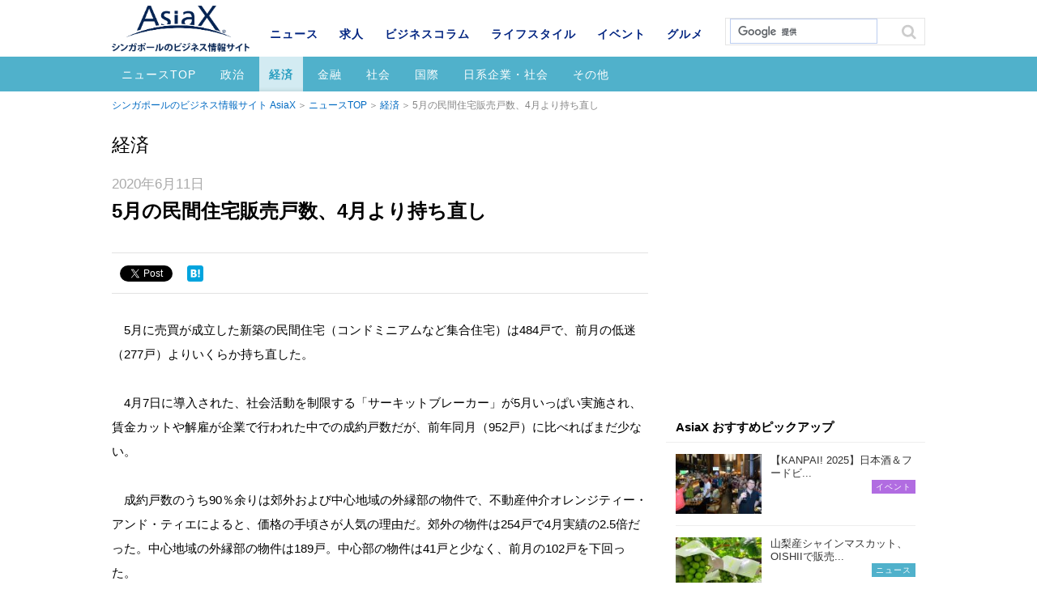

--- FILE ---
content_type: text/html; charset=utf-8
request_url: https://accounts.google.com/o/oauth2/postmessageRelay?parent=https%3A%2F%2Fwww.asiax.biz&jsh=m%3B%2F_%2Fscs%2Fabc-static%2F_%2Fjs%2Fk%3Dgapi.lb.en.2kN9-TZiXrM.O%2Fd%3D1%2Frs%3DAHpOoo_B4hu0FeWRuWHfxnZ3V0WubwN7Qw%2Fm%3D__features__
body_size: 162
content:
<!DOCTYPE html><html><head><title></title><meta http-equiv="content-type" content="text/html; charset=utf-8"><meta http-equiv="X-UA-Compatible" content="IE=edge"><meta name="viewport" content="width=device-width, initial-scale=1, minimum-scale=1, maximum-scale=1, user-scalable=0"><script src='https://ssl.gstatic.com/accounts/o/2580342461-postmessagerelay.js' nonce="_ozRJOKpXPeR4LeKfWzpjQ"></script></head><body><script type="text/javascript" src="https://apis.google.com/js/rpc:shindig_random.js?onload=init" nonce="_ozRJOKpXPeR4LeKfWzpjQ"></script></body></html>

--- FILE ---
content_type: text/html; charset=utf-8
request_url: https://www.google.com/recaptcha/api2/aframe
body_size: 115
content:
<!DOCTYPE HTML><html><head><meta http-equiv="content-type" content="text/html; charset=UTF-8"></head><body><script nonce="g-jVkcEbcQMja6SAWBvUjg">/** Anti-fraud and anti-abuse applications only. See google.com/recaptcha */ try{var clients={'sodar':'https://pagead2.googlesyndication.com/pagead/sodar?'};window.addEventListener("message",function(a){try{if(a.source===window.parent){var b=JSON.parse(a.data);var c=clients[b['id']];if(c){var d=document.createElement('img');d.src=c+b['params']+'&rc='+(localStorage.getItem("rc::a")?sessionStorage.getItem("rc::b"):"");window.document.body.appendChild(d);sessionStorage.setItem("rc::e",parseInt(sessionStorage.getItem("rc::e")||0)+1);localStorage.setItem("rc::h",'1768962332756');}}}catch(b){}});window.parent.postMessage("_grecaptcha_ready", "*");}catch(b){}</script></body></html>